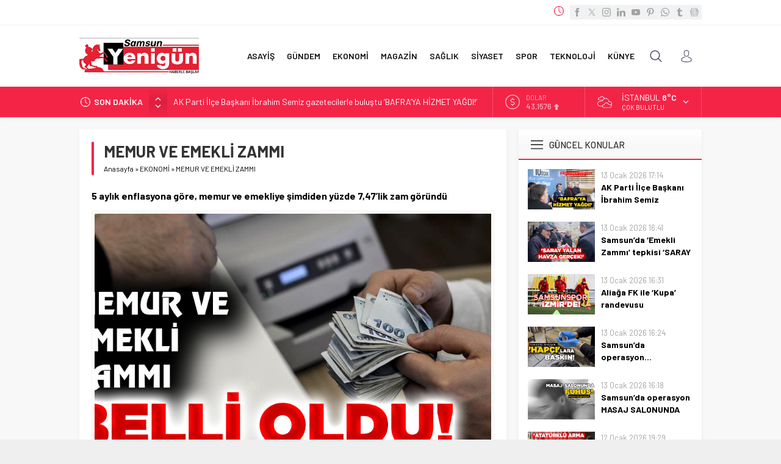

--- FILE ---
content_type: text/html; charset=UTF-8
request_url: https://www.yenigundehaber.com/wp-admin/admin-ajax.php
body_size: -412
content:
{"time":1768365649000}